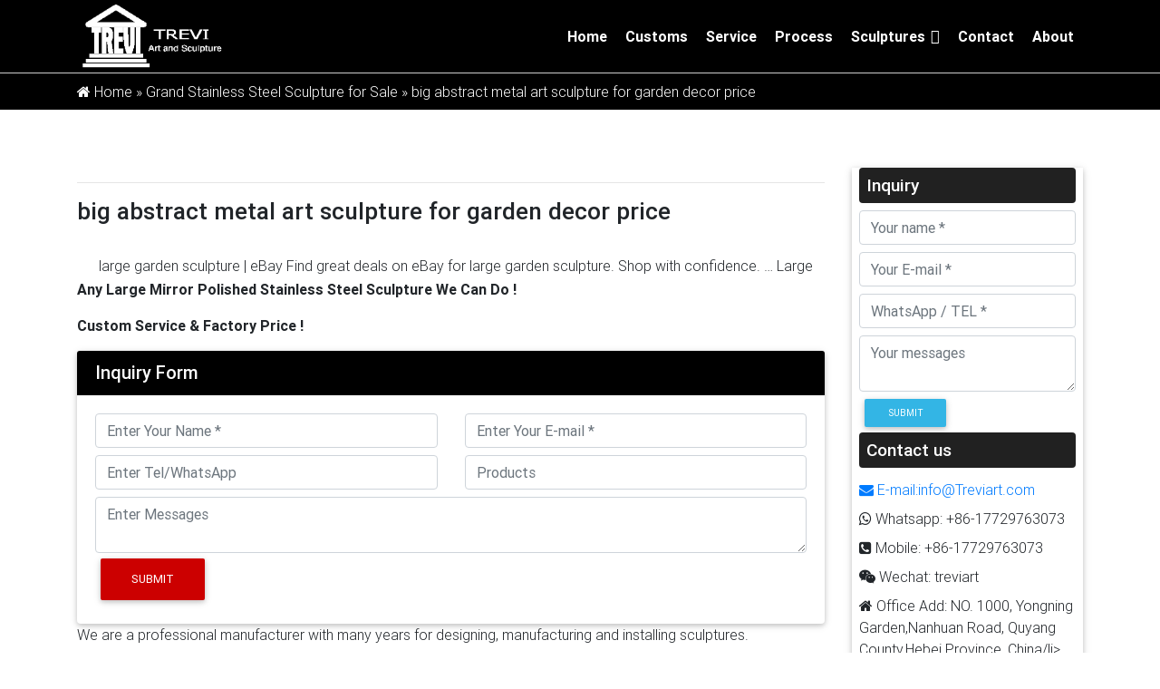

--- FILE ---
content_type: text/html; charset=UTF-8
request_url: https://www.trevisculptures.com/big-abstract-metal-art-sculpture-for-garden-decor-price.html
body_size: 8630
content:
  		

<!DOCTYPE html>
<html lang="en">
  <head>
    <meta charset="utf-8">
    <meta http-equiv="X-UA-Compatible" content="IE=edge">
    <meta name="viewport" content="width=device-width, initial-scale=1">
    <title>big abstract metal art sculpture for garden decor price-Polished stainless steel sculptures for sale</title>
    <meta name="keywords" content="
large garden metal art sculpture for garden & home decor,
large high polished stainless steel sculpture for sale,
large lawn metal sculpture price"/>
    <meta name="description" content="<p>large garden sculpture | eBay Find great deals on eBay  [&hellip;]</p>
">
    <link href="https://www.trevisculptures.com/wp-content/themes/Foam/css/font-awesome.min.css" rel="stylesheet">
<link href="https://www.trevisculptures.com/wp-content/themes/Foam/css/bootstrap.min.css" rel="stylesheet">
<link href="https://www.trevisculptures.com/wp-content/themes/Foam/css/mdb.min.css" rel="stylesheet">
<link href="https://www.trevisculptures.com/wp-content/themes/Foam/css/page.css" rel="stylesheet">
<link href="https://www.trevisculptures.com/wp-content/themes/Foam/css/style.css" rel="stylesheet">
<!--[if lt IE 9]>
  <script src="https://oss.maxcdn.com/html5shiv/3.7.2/html5shiv.min.js"></script>
  <script src="https://oss.maxcdn.com/respond/1.4.2/respond.min.js"></script>

<![endif]-->

<meta name='robots' content='max-image-preview:large' />
<link rel="alternate" type="application/rss+xml" title="Polished stainless steel sculptures for sale &raquo; big abstract metal art sculpture for garden decor price评论Feed" href="https://www.trevisculptures.com/big-abstract-metal-art-sculpture-for-garden-decor-price.html/feed" />

<link rel='stylesheet' id='wp-block-library-css' href='https://www.trevisculptures.com/wp-includes/css/dist/block-library/style.min.css?ver=6.2.8' type='text/css' media='all' />
<link rel='stylesheet' id='classic-theme-styles-css' href='https://www.trevisculptures.com/wp-includes/css/classic-themes.min.css?ver=6.2.8' type='text/css' media='all' />
<style id='global-styles-inline-css' type='text/css'>
body{--wp--preset--color--black: #000000;--wp--preset--color--cyan-bluish-gray: #abb8c3;--wp--preset--color--white: #ffffff;--wp--preset--color--pale-pink: #f78da7;--wp--preset--color--vivid-red: #cf2e2e;--wp--preset--color--luminous-vivid-orange: #ff6900;--wp--preset--color--luminous-vivid-amber: #fcb900;--wp--preset--color--light-green-cyan: #7bdcb5;--wp--preset--color--vivid-green-cyan: #00d084;--wp--preset--color--pale-cyan-blue: #8ed1fc;--wp--preset--color--vivid-cyan-blue: #0693e3;--wp--preset--color--vivid-purple: #9b51e0;--wp--preset--gradient--vivid-cyan-blue-to-vivid-purple: linear-gradient(135deg,rgba(6,147,227,1) 0%,rgb(155,81,224) 100%);--wp--preset--gradient--light-green-cyan-to-vivid-green-cyan: linear-gradient(135deg,rgb(122,220,180) 0%,rgb(0,208,130) 100%);--wp--preset--gradient--luminous-vivid-amber-to-luminous-vivid-orange: linear-gradient(135deg,rgba(252,185,0,1) 0%,rgba(255,105,0,1) 100%);--wp--preset--gradient--luminous-vivid-orange-to-vivid-red: linear-gradient(135deg,rgba(255,105,0,1) 0%,rgb(207,46,46) 100%);--wp--preset--gradient--very-light-gray-to-cyan-bluish-gray: linear-gradient(135deg,rgb(238,238,238) 0%,rgb(169,184,195) 100%);--wp--preset--gradient--cool-to-warm-spectrum: linear-gradient(135deg,rgb(74,234,220) 0%,rgb(151,120,209) 20%,rgb(207,42,186) 40%,rgb(238,44,130) 60%,rgb(251,105,98) 80%,rgb(254,248,76) 100%);--wp--preset--gradient--blush-light-purple: linear-gradient(135deg,rgb(255,206,236) 0%,rgb(152,150,240) 100%);--wp--preset--gradient--blush-bordeaux: linear-gradient(135deg,rgb(254,205,165) 0%,rgb(254,45,45) 50%,rgb(107,0,62) 100%);--wp--preset--gradient--luminous-dusk: linear-gradient(135deg,rgb(255,203,112) 0%,rgb(199,81,192) 50%,rgb(65,88,208) 100%);--wp--preset--gradient--pale-ocean: linear-gradient(135deg,rgb(255,245,203) 0%,rgb(182,227,212) 50%,rgb(51,167,181) 100%);--wp--preset--gradient--electric-grass: linear-gradient(135deg,rgb(202,248,128) 0%,rgb(113,206,126) 100%);--wp--preset--gradient--midnight: linear-gradient(135deg,rgb(2,3,129) 0%,rgb(40,116,252) 100%);--wp--preset--duotone--dark-grayscale: url('#wp-duotone-dark-grayscale');--wp--preset--duotone--grayscale: url('#wp-duotone-grayscale');--wp--preset--duotone--purple-yellow: url('#wp-duotone-purple-yellow');--wp--preset--duotone--blue-red: url('#wp-duotone-blue-red');--wp--preset--duotone--midnight: url('#wp-duotone-midnight');--wp--preset--duotone--magenta-yellow: url('#wp-duotone-magenta-yellow');--wp--preset--duotone--purple-green: url('#wp-duotone-purple-green');--wp--preset--duotone--blue-orange: url('#wp-duotone-blue-orange');--wp--preset--font-size--small: 13px;--wp--preset--font-size--medium: 20px;--wp--preset--font-size--large: 36px;--wp--preset--font-size--x-large: 42px;--wp--preset--spacing--20: 0.44rem;--wp--preset--spacing--30: 0.67rem;--wp--preset--spacing--40: 1rem;--wp--preset--spacing--50: 1.5rem;--wp--preset--spacing--60: 2.25rem;--wp--preset--spacing--70: 3.38rem;--wp--preset--spacing--80: 5.06rem;--wp--preset--shadow--natural: 6px 6px 9px rgba(0, 0, 0, 0.2);--wp--preset--shadow--deep: 12px 12px 50px rgba(0, 0, 0, 0.4);--wp--preset--shadow--sharp: 6px 6px 0px rgba(0, 0, 0, 0.2);--wp--preset--shadow--outlined: 6px 6px 0px -3px rgba(255, 255, 255, 1), 6px 6px rgba(0, 0, 0, 1);--wp--preset--shadow--crisp: 6px 6px 0px rgba(0, 0, 0, 1);}:where(.is-layout-flex){gap: 0.5em;}body .is-layout-flow > .alignleft{float: left;margin-inline-start: 0;margin-inline-end: 2em;}body .is-layout-flow > .alignright{float: right;margin-inline-start: 2em;margin-inline-end: 0;}body .is-layout-flow > .aligncenter{margin-left: auto !important;margin-right: auto !important;}body .is-layout-constrained > .alignleft{float: left;margin-inline-start: 0;margin-inline-end: 2em;}body .is-layout-constrained > .alignright{float: right;margin-inline-start: 2em;margin-inline-end: 0;}body .is-layout-constrained > .aligncenter{margin-left: auto !important;margin-right: auto !important;}body .is-layout-constrained > :where(:not(.alignleft):not(.alignright):not(.alignfull)){max-width: var(--wp--style--global--content-size);margin-left: auto !important;margin-right: auto !important;}body .is-layout-constrained > .alignwide{max-width: var(--wp--style--global--wide-size);}body .is-layout-flex{display: flex;}body .is-layout-flex{flex-wrap: wrap;align-items: center;}body .is-layout-flex > *{margin: 0;}:where(.wp-block-columns.is-layout-flex){gap: 2em;}.has-black-color{color: var(--wp--preset--color--black) !important;}.has-cyan-bluish-gray-color{color: var(--wp--preset--color--cyan-bluish-gray) !important;}.has-white-color{color: var(--wp--preset--color--white) !important;}.has-pale-pink-color{color: var(--wp--preset--color--pale-pink) !important;}.has-vivid-red-color{color: var(--wp--preset--color--vivid-red) !important;}.has-luminous-vivid-orange-color{color: var(--wp--preset--color--luminous-vivid-orange) !important;}.has-luminous-vivid-amber-color{color: var(--wp--preset--color--luminous-vivid-amber) !important;}.has-light-green-cyan-color{color: var(--wp--preset--color--light-green-cyan) !important;}.has-vivid-green-cyan-color{color: var(--wp--preset--color--vivid-green-cyan) !important;}.has-pale-cyan-blue-color{color: var(--wp--preset--color--pale-cyan-blue) !important;}.has-vivid-cyan-blue-color{color: var(--wp--preset--color--vivid-cyan-blue) !important;}.has-vivid-purple-color{color: var(--wp--preset--color--vivid-purple) !important;}.has-black-background-color{background-color: var(--wp--preset--color--black) !important;}.has-cyan-bluish-gray-background-color{background-color: var(--wp--preset--color--cyan-bluish-gray) !important;}.has-white-background-color{background-color: var(--wp--preset--color--white) !important;}.has-pale-pink-background-color{background-color: var(--wp--preset--color--pale-pink) !important;}.has-vivid-red-background-color{background-color: var(--wp--preset--color--vivid-red) !important;}.has-luminous-vivid-orange-background-color{background-color: var(--wp--preset--color--luminous-vivid-orange) !important;}.has-luminous-vivid-amber-background-color{background-color: var(--wp--preset--color--luminous-vivid-amber) !important;}.has-light-green-cyan-background-color{background-color: var(--wp--preset--color--light-green-cyan) !important;}.has-vivid-green-cyan-background-color{background-color: var(--wp--preset--color--vivid-green-cyan) !important;}.has-pale-cyan-blue-background-color{background-color: var(--wp--preset--color--pale-cyan-blue) !important;}.has-vivid-cyan-blue-background-color{background-color: var(--wp--preset--color--vivid-cyan-blue) !important;}.has-vivid-purple-background-color{background-color: var(--wp--preset--color--vivid-purple) !important;}.has-black-border-color{border-color: var(--wp--preset--color--black) !important;}.has-cyan-bluish-gray-border-color{border-color: var(--wp--preset--color--cyan-bluish-gray) !important;}.has-white-border-color{border-color: var(--wp--preset--color--white) !important;}.has-pale-pink-border-color{border-color: var(--wp--preset--color--pale-pink) !important;}.has-vivid-red-border-color{border-color: var(--wp--preset--color--vivid-red) !important;}.has-luminous-vivid-orange-border-color{border-color: var(--wp--preset--color--luminous-vivid-orange) !important;}.has-luminous-vivid-amber-border-color{border-color: var(--wp--preset--color--luminous-vivid-amber) !important;}.has-light-green-cyan-border-color{border-color: var(--wp--preset--color--light-green-cyan) !important;}.has-vivid-green-cyan-border-color{border-color: var(--wp--preset--color--vivid-green-cyan) !important;}.has-pale-cyan-blue-border-color{border-color: var(--wp--preset--color--pale-cyan-blue) !important;}.has-vivid-cyan-blue-border-color{border-color: var(--wp--preset--color--vivid-cyan-blue) !important;}.has-vivid-purple-border-color{border-color: var(--wp--preset--color--vivid-purple) !important;}.has-vivid-cyan-blue-to-vivid-purple-gradient-background{background: var(--wp--preset--gradient--vivid-cyan-blue-to-vivid-purple) !important;}.has-light-green-cyan-to-vivid-green-cyan-gradient-background{background: var(--wp--preset--gradient--light-green-cyan-to-vivid-green-cyan) !important;}.has-luminous-vivid-amber-to-luminous-vivid-orange-gradient-background{background: var(--wp--preset--gradient--luminous-vivid-amber-to-luminous-vivid-orange) !important;}.has-luminous-vivid-orange-to-vivid-red-gradient-background{background: var(--wp--preset--gradient--luminous-vivid-orange-to-vivid-red) !important;}.has-very-light-gray-to-cyan-bluish-gray-gradient-background{background: var(--wp--preset--gradient--very-light-gray-to-cyan-bluish-gray) !important;}.has-cool-to-warm-spectrum-gradient-background{background: var(--wp--preset--gradient--cool-to-warm-spectrum) !important;}.has-blush-light-purple-gradient-background{background: var(--wp--preset--gradient--blush-light-purple) !important;}.has-blush-bordeaux-gradient-background{background: var(--wp--preset--gradient--blush-bordeaux) !important;}.has-luminous-dusk-gradient-background{background: var(--wp--preset--gradient--luminous-dusk) !important;}.has-pale-ocean-gradient-background{background: var(--wp--preset--gradient--pale-ocean) !important;}.has-electric-grass-gradient-background{background: var(--wp--preset--gradient--electric-grass) !important;}.has-midnight-gradient-background{background: var(--wp--preset--gradient--midnight) !important;}.has-small-font-size{font-size: var(--wp--preset--font-size--small) !important;}.has-medium-font-size{font-size: var(--wp--preset--font-size--medium) !important;}.has-large-font-size{font-size: var(--wp--preset--font-size--large) !important;}.has-x-large-font-size{font-size: var(--wp--preset--font-size--x-large) !important;}
.wp-block-navigation a:where(:not(.wp-element-button)){color: inherit;}
:where(.wp-block-columns.is-layout-flex){gap: 2em;}
.wp-block-pullquote{font-size: 1.5em;line-height: 1.6;}
</style>
<link rel='stylesheet' id='megamenu-css' href='https://www.trevisculptures.com/wp-content/uploads/maxmegamenu/style.css?ver=a75da9' type='text/css' media='all' />
<link rel='stylesheet' id='dashicons-css' href='https://www.trevisculptures.com/wp-includes/css/dashicons.min.css?ver=6.2.8' type='text/css' media='all' />
<link rel="https://api.w.org/" href="https://www.trevisculptures.com/wp-json/" /><link rel="alternate" type="application/json" href="https://www.trevisculptures.com/wp-json/wp/v2/posts/18768" /><link rel="alternate" type="application/json+oembed" href="https://www.trevisculptures.com/wp-json/oembed/1.0/embed?url=https%3A%2F%2Fwww.trevisculptures.com%2Fbig-abstract-metal-art-sculpture-for-garden-decor-price.html" />
<link rel="alternate" type="text/xml+oembed" href="https://www.trevisculptures.com/wp-json/oembed/1.0/embed?url=https%3A%2F%2Fwww.trevisculptures.com%2Fbig-abstract-metal-art-sculpture-for-garden-decor-price.html&#038;format=xml" />
<style type="text/css">/** Mega Menu CSS: fs **/</style>
    <!--[if lt IE 9]>
      <script src="https://cdn.bootcss.com/html5shiv/3.7.3/html5shiv.min.js"></script>
      <script src="https://cdn.bootcss.com/respond.js/1.4.2/respond.min.js"></script>
    <![endif]-->
     <style>
    header{position: relative;}
    .loc{position: relative;}
  </style>
  </head>
  <body >


<header  class="black"  >
	<div class="container">
		<div class="row">
			<div class="col-md-3">
				<a href="https://www.trevisculptures.com" title="trevi sculpture"><img src="https://www.trevisculptures.com/wp-content/themes/Foam/images/logo.png" alt=" trevi sculpture"></a>
			</div>
			<div class="col-md-9">
				<div id="mega-menu-wrap-header-menu" class="mega-menu-wrap"><div class="mega-menu-toggle"><div class="mega-toggle-blocks-left"></div><div class="mega-toggle-blocks-center"></div><div class="mega-toggle-blocks-right"><div class='mega-toggle-block mega-menu-toggle-block mega-toggle-block-1' id='mega-toggle-block-1' tabindex='0'><span class='mega-toggle-label' role='button' aria-expanded='false'><span class='mega-toggle-label-closed'>MENU</span><span class='mega-toggle-label-open'>MENU</span></span></div></div></div><ul id="mega-menu-header-menu" class="mega-menu max-mega-menu mega-menu-horizontal mega-no-js" data-event="hover_intent" data-effect="fade_up" data-effect-speed="200" data-effect-mobile="slide" data-effect-speed-mobile="200" data-mobile-force-width="false" data-second-click="go" data-document-click="collapse" data-vertical-behaviour="standard" data-breakpoint="600" data-unbind="true" data-mobile-state="collapse_all" data-hover-intent-timeout="300" data-hover-intent-interval="100"><li class='mega-menu-item mega-menu-item-type-custom mega-menu-item-object-custom mega-menu-item-home mega-align-bottom-left mega-menu-flyout mega-menu-item-26680' id='mega-menu-item-26680'><a class="mega-menu-link" href="https://www.trevisculptures.com/" tabindex="0">Home</a></li><li class='mega-menu-item mega-menu-item-type-post_type mega-menu-item-object-page mega-align-bottom-left mega-menu-flyout mega-menu-item-26675' id='mega-menu-item-26675'><a class="mega-menu-link" href="https://www.trevisculptures.com/customs" tabindex="0">Customs</a></li><li class='mega-menu-item mega-menu-item-type-post_type mega-menu-item-object-page mega-align-bottom-left mega-menu-flyout mega-menu-item-26676' id='mega-menu-item-26676'><a class="mega-menu-link" href="https://www.trevisculptures.com/service" tabindex="0">Service</a></li><li class='mega-menu-item mega-menu-item-type-post_type mega-menu-item-object-page mega-align-bottom-left mega-menu-flyout mega-menu-item-26677' id='mega-menu-item-26677'><a class="mega-menu-link" href="https://www.trevisculptures.com/process" tabindex="0">Process</a></li><li class='mega-menu-item mega-menu-item-type-taxonomy mega-menu-item-object-category mega-menu-item-has-children mega-align-bottom-left mega-menu-flyout mega-menu-item-26670' id='mega-menu-item-26670'><a class="mega-menu-link" href="https://www.trevisculptures.com/sculptures" aria-haspopup="true" aria-expanded="false" tabindex="0">Sculptures<span class="mega-indicator"></span></a>
<ul class="mega-sub-menu">
<li class='mega-menu-item mega-menu-item-type-taxonomy mega-menu-item-object-category mega-menu-item-26671' id='mega-menu-item-26671'><a class="mega-menu-link" href="https://www.trevisculptures.com/sculptures/stainless-steel-sculpture">Stainless Steel Sculpture</a></li><li class='mega-menu-item mega-menu-item-type-taxonomy mega-menu-item-object-category mega-menu-item-26672' id='mega-menu-item-26672'><a class="mega-menu-link" href="https://www.trevisculptures.com/sculptures/garden-stainless-steel-sculpture">Garden Sculpture</a></li><li class='mega-menu-item mega-menu-item-type-taxonomy mega-menu-item-object-category mega-menu-item-26683' id='mega-menu-item-26683'><a class="mega-menu-link" href="https://www.trevisculptures.com/sculptures/abstract-stainless-steel-sculpture">Abstract Sculpture</a></li><li class='mega-menu-item mega-menu-item-type-taxonomy mega-menu-item-object-category mega-menu-item-26687' id='mega-menu-item-26687'><a class="mega-menu-link" href="https://www.trevisculptures.com/sculptures/stainless-steel-water-feature">Metal Water Feature</a></li><li class='mega-menu-item mega-menu-item-type-taxonomy mega-menu-item-object-category mega-menu-item-26688' id='mega-menu-item-26688'><a class="mega-menu-link" href="https://www.trevisculptures.com/sculptures/stainless-steel-animal-sculpture">Animal Sculpture</a></li><li class='mega-menu-item mega-menu-item-type-taxonomy mega-menu-item-object-category mega-menu-item-26689' id='mega-menu-item-26689'><a class="mega-menu-link" href="https://www.trevisculptures.com/sculptures/stainless-steel-figure-sculpture">Figure Sculpture</a></li><li class='mega-menu-item mega-menu-item-type-taxonomy mega-menu-item-object-category mega-menu-item-26684' id='mega-menu-item-26684'><a class="mega-menu-link" href="https://www.trevisculptures.com/sculptures/artist-sculpture-sculptures">Artist Sculpture</a></li><li class='mega-menu-item mega-menu-item-type-taxonomy mega-menu-item-object-category mega-menu-item-26685' id='mega-menu-item-26685'><a class="mega-menu-link" href="https://www.trevisculptures.com/sculptures/corten-steel-sculpture">Corten Steel Sculpture</a></li></ul>
</li><li class='mega-menu-item mega-menu-item-type-post_type mega-menu-item-object-page mega-align-bottom-left mega-menu-flyout mega-menu-item-26678' id='mega-menu-item-26678'><a class="mega-menu-link" href="https://www.trevisculptures.com/contact" tabindex="0">Contact</a></li><li class='mega-menu-item mega-menu-item-type-post_type mega-menu-item-object-page mega-align-bottom-left mega-menu-flyout mega-menu-item-26679' id='mega-menu-item-26679'><a class="mega-menu-link" href="https://www.trevisculptures.com/about" tabindex="0">About</a></li></ul></div>			</div>
		</div>

	</div>
</header>
  <section class="loc black">
    <div class="container py-2">
      <div id="crumbs"> <i class="fa fa-home"></i>  Home &raquo; <a href="https://www.trevisculptures.com/grand-stainless-steel-sculpture-for-sale">Grand Stainless Steel Sculpture for Sale</a> &raquo; <span>big abstract metal art sculpture for garden decor price</span></div>    </div>
  </section>

<section class="list-pro mt-3 ">
    <div class="container">
      <div class="main-list pt-5">
        <div class="row">
          
          
          <div class="col-sm-9">
            <div class="list-r">
            
            <hr>
            
           
              <div class="titles-content">
               <h1 >big abstract metal art sculpture for garden decor price</h1>
               

                               <div class="content mt-4 getcon px-4">
                                        <h3>large garden sculpture | eBay</h3>
<p>Find great deals on eBay for large garden sculpture. Shop with confidence. &#8230; Large Abstract Metal Garden Sculpture Yard Decor Red &#8230; Allen Metal Art Sculpture &#8230; </p>
<h3>large abstract metal sculpture | eBay</h3>
<p>Price + Shipping: lowest first &#8230; 1 product rating &#8211; Statements2000 Large Abstract Metal Garden Sculpture Yard Decor Red &#8230; Statements2000 Metal Sculpture Large &#8230; </p>
<h3>Amazon.com: garden sculptures metal &#8211; Wall Sculptures &#8230;</h3>
<p>Statements2000 94-inch Large Abstract Indoor Outdoor Garden Decor, Metal Yard Sculpture, Red Maritime Massive by Jon Allen Metal Art by Statements2000 $375.00 $ 375 00 </p>
<h3>Size Large Abstract Metal Art &#8211; Overstock.com</h3>
<p>Select Garden &amp; Patio by Corvus* &#8230; Size Large Abstract Metal Art. Home Goods / &#8230; Statements2000 Red Abstract Metal Wall Art Sculpture Accent Decor by Jon Allen &#8230; </p>
<h3>Metal Yard Sculpture | Metal Yard Art | Garden Art | Wind and &#8230;</h3>
<p>Our metal yard and garden statues are whimsical statement pieces for your home. Our collection of metal wind spinners &amp; metal garden art is sure to enchant! </p>
<h3>Contemporary Rainbow Art Lawn Sculpture, Large Abstract Metal &#8230;</h3>
<p>Contemporary Rainbow Art Lawn Sculpture, Large Abstract Metal Garden Sculpture, Modern Indoor-Outdoor Sculpture, Table Metal Sculpture Art Decor, Original Art, Design by Alex Kovacs &#8211; AK264 DIMENSIONS: 81&quot; High x 15&quot; Wide x 16&quot; Deep, the largest sculpture in this category. </p>
<h3>Deals on Large metal garden sculptures are Going Fast! | BHG &#8230;</h3>
<p>In Zimbabwe, recycled scrap metal is transformed into garden art sculptures by expert craftsmen. The large recycled metal farm goose sculpture was handcrafted by Zimbabwe … artist Simon. Each sculpture is a handcrafted item and varies slightly in shape and finish. Sold individually. </p>
<h3>Amazon.com: metal abstract sculpture</h3>
<p>Abstract Purple Metal Wall Sculpture &#8211; Contemporary Modern Home Office Decor Art Accent Hanging &#8211; Purple Wall Twist by Jon Allen by Jon Allen Metal Art &#8211; Statements2000 $189.00 $ 189 00 Prime </p>
<h3>Outdoor sculpture | Etsy</h3>
<p>Abstract Metal Indoor-Outdoor Sculpture, Large Contemporary Garden Decor , Abstract Yard Art &#8211; Red Reaching Out by Jon Allen JonAllenMetalArt 5 out of 5 stars (935) $ 255.00 $ 300.00 $ 300.00 (15% off) </p>
<h3>Large outdoor sculpture | Etsy</h3>
<p>Red Freestanding Modern Metal Sculpture, Garden Decor, Large Abstract Metal Yard Art, 2 Sizes Available &#8211; Red Perfect Moment by Jon Allen JonAllenMetalArt 5 out of 5 stars (929) $ 300.00 Free shipping </p>
                                    </div>
                <div class="gd-balloon">
                
                  <script type="text/javascript" src="https://www.trevisculptures.com/wp-content/themes/Foam/js/gd.113.js"></script>
                </div>

            

              </div>
              <div class="forms">
	<div class="card">
		<h5 class="card-header black white-text ">Inquiry Form</h5>
		<div class="card-body">
			<form action="//www.cnstatue.com/data/post.php" method="post">
				<div class="row">
					<div class="col-sm-6">
						<input type="text" class="form-control mb-2" name="name" placeholder="Enter Your Name *">
					</div>
					<div class="col-sm-6">
						<input type="text" class="form-control mb-2" name="email" placeholder="Enter Your E-mail *">
					</div>
					<div class="col-sm-6">
						<input type="text" class="form-control mb-2" name="tel" placeholder="Enter Tel/WhatsApp">
					</div>
					<div class="col-sm-6">
						<input type="text" class="form-control mb-2" name="product" placeholder ="Products">
					</div>

				</div>
				<textarea name="message" class="form-control" placeholder="Enter Messages"></textarea>
				<button class="btn danger-color-dark" type="submit" name="submit">Submit</button>
			</form>
		</div>
	</div>
</div>            
              <h2 class="mt-4">Products Related</h2>
              <hr>
            <div class="row">
                                                                                                                                                                                                                                                                                                    </div>
            </div>
          </div>

          <div class="col-sm-3">
            <aside class="px-2 z-depth-1">
	<div class="side-cate">
		<h3 class="white-text py-2 pl-2 elegant-color-dark">Inquiry</h3>
		<form action="//www.cnstatue.com/data/post.php" method="post">
			<input class="form-control" type="text" name="name" placeholder="Your name *">
			<input class="form-control mt-2" type="text" name="email" placeholder="Your E-mail *">
			<input class="form-control  mt-2" type="text" name="tel" placeholder="WhatsApp / TEL *">
			<textarea class="form-control  mt-2" name ="message" placeholder="Your messages"></textarea>
			<button class="btn btn-info btn-sm mt-2" name="submit" type="submit">Submit</button>
		</form>
		<h3 class="white-text py-2 pl-2 elegant-color-dark">Contact us</h3>
		<ul class="list-unstyled">
			<li class="py-1"><a href="mailto:info@Treviart.com"><i class="fa fa-envelope" aria-hidden="true"></i> E-mail:info@Treviart.com</a></li>
			<li class="py-1"><a><i class="fa fa-whatsapp" aria-hidden="true"></i> Whatsapp: +86-17729763073</a></li>
			<li class="py-1"><i class="fa fa-phone-square" aria-hidden="true"></i> Mobile: +86-17729763073</li>
			<li class="py-1"><i class="fa fa-wechat" aria-hidden="true"></i> Wechat: treviart</li>
			<li class="py-1"><i class="fa fa-home" aria-hidden="true"></i> Office Add: NO. 1000, Yongning Garden,Nanhuan Road, Quyang County,Hebei Province, China/li>
		</ul>
		
		
		<h3 class="white-text py-2 pl-2 elegant-color-dark">Recent posts</h3>
		<ul class="list-unstyled recpost">
			
			<li><a href="https://www.trevisculptures.com/modern-garden-art-balloon-dog-animal-sculpture-koons-replica-tss-3.html" title="Modern garden art balloon dog animal sculpture koons replica TSS-3">Modern garden art balloon dog animal sculpture koons replica TSS-3</a></li>

			
			<li><a href="https://www.trevisculptures.com/contemporary-modern-art-polished-stainless-steel-abstract-sculpture-for-sale.html" title="Contemporary modern art polished stainless steel abstract sculpture for sale">Contemporary modern art polished stainless steel abstract sculpture for sale</a></li>

			
			<li><a href="https://www.trevisculptures.com/large-stainless-steel-globe-garden-sculpture-nyc-tss-26.html" title="Large stainless steel globe garden sculpture for sale TSS-26">Large stainless steel globe garden sculpture for sale TSS-26</a></li>

			
			<li><a href="https://www.trevisculptures.com/contemporary-metal-stainless-steel-sculpture-love-famous-replica-for-sale-tss-31.html" title="Contemporary metal stainless steel sculpture love famous replica for sale TSS-31">Contemporary metal stainless steel sculpture love famous replica for sale TSS-31</a></li>

			
			<li><a href="https://www.trevisculptures.com/contemporary-art-large-garden-stainless-steel-dolphin-sculpture-outdoor-for-sale-tss-37.html" title="Contemporary art large garden stainless steel dolphin sculpture outdoor for sale TSS-37">Contemporary art large garden stainless steel dolphin sculpture outdoor for sale TSS-37</a></li>

			
			<li><a href="https://www.trevisculptures.com/outdoor-abstract-medorn-art-high-polished-stainless-steel-garden-ornaments-uk-tss-49.html" title="Outdoor abstract medorn art high polished stainless steel garden ornaments uk TSS-49">Outdoor abstract medorn art high polished stainless steel garden ornaments uk TSS-49</a></li>

			
			<li><a href="https://www.trevisculptures.com/large-abstract-stainless-steel-sculpture-modern-metal-art-for-outdoor-garden-decor-tss-48.html" title="large abstract stainless steel sculpture modern metal art for outdoor garden decor TSS-48">large abstract stainless steel sculpture modern metal art for outdoor garden decor TSS-48</a></li>

			
			<li><a href="https://www.trevisculptures.com/outdoor-mirror-polished-abstract-stainless-steel-sculpture-garden-art-tss-45.html" title="Outdoor mirror polished abstract stainless steel sculpture garden art TSS-45">Outdoor mirror polished abstract stainless steel sculpture garden art TSS-45</a></li>

			
			<li><a href="https://www.trevisculptures.com/large-metal-yard-sculptures-of-mirror-polished-stainless-steel-apple-for-sale-tss-39.html" title="large metal yard sculptures of mirror polished stainless steel apple for sale TSS-39">large metal yard sculptures of mirror polished stainless steel apple for sale TSS-39</a></li>

			
			<li><a href="https://www.trevisculptures.com/jeff-koons-balloon-tulip-metal-art-stainless-steel-sculpture-replica-tss-11.html" title="Jeff Koons balloon tulip metal art stainless steel sculpture replica TSS-11">Jeff Koons balloon tulip metal art stainless steel sculpture replica TSS-11</a></li>

			
			<li><a href="https://www.trevisculptures.com/jeff-koons-cracked-eggblue-contemporary-metal-artworks-replicas-tss-9.html" title="Jeff koons cracked egg(blue) contemporary metal artworks replicas TSS-9">Jeff koons cracked egg(blue) contemporary metal artworks replicas TSS-9</a></li>

			
			<li><a href="https://www.trevisculptures.com/large-stainless-steel-statue-abstract-butterfly-sculpture-for-sale.html" title="Large Stainless Steel Statue Abstract Butterfly Sculpture for Sale">Large Stainless Steel Statue Abstract Butterfly Sculpture for Sale</a></li>

			
			<li><a href="https://www.trevisculptures.com/large-outdoor-stainless-steel-abstract-sculpture.html" title="Large Outdoor Stainless Steel Abstract Sculpture">Large Outdoor Stainless Steel Abstract Sculpture</a></li>

			
			<li><a href="https://www.trevisculptures.com/unique-hollow-design-disc-stainless-steel-abstract-sculpture-for-sale.html" title="Unique Hollow Design Disc Stainless Steel Abstract Sculpture for Sale">Unique Hollow Design Disc Stainless Steel Abstract Sculpture for Sale</a></li>

			
			<li><a href="https://www.trevisculptures.com/large-stainless-steel-garden-apple-statues-for-garden-supplier-css-874.html" title="Large Stainless Steel Garden Apple Statues for Garden Supplier CSS-874">Large Stainless Steel Garden Apple Statues for Garden Supplier CSS-874</a></li>

			
			<li><a href="https://www.trevisculptures.com/famous-metal-jonathan-prince-sculpture-replica-css-787.html" title="Famous Metal Jonathan Prince Sculpture Replica CSS-787">Famous Metal Jonathan Prince Sculpture Replica CSS-787</a></li>

			
			<li><a href="https://www.trevisculptures.com/large-metal-saguaro-cactus-sculpture-original-design-css-857.html" title="Large Metal Saguaro Cactus Sculpture Original Design CSS-857">Large Metal Saguaro Cactus Sculpture Original Design CSS-857</a></li>

			
			<li><a href="https://www.trevisculptures.com/modern-original-design-stainless-steel-garden-sculpture-manufacturer-css-871.html" title="Modern Original Design Stainless Steel Garden Sculpture Manufacturer CSS-871">Modern Original Design Stainless Steel Garden Sculpture Manufacturer CSS-871</a></li>

			
			<li><a href="https://www.trevisculptures.com/modern-stainless-steel-abstract-sculpture-original-design-css-850.html" title="Modern Stainless Steel Abstract Sculpture Original Design CSS-850">Modern Stainless Steel Abstract Sculpture Original Design CSS-850</a></li>

			
			<li><a href="https://www.trevisculptures.com/large-stainless-steel-metal-flower-outdoor-decor-for-sale-css-846.html" title="Large Stainless Steel Metal Flower Outdoor Decor for Sale CSS-846">Large Stainless Steel Metal Flower Outdoor Decor for Sale CSS-846</a></li>

			
			<li><a href="https://www.trevisculptures.com/stainless-steel-abstract-hands-sculpture-garden-decor-supplier-css-848.html" title="Stainless Steel Abstract Hands Sculpture Garden Decor Supplier CSS-848">Stainless Steel Abstract Hands Sculpture Garden Decor Supplier CSS-848</a></li>

					</ul>
		

	</div>
</aside>          </div>


          
        </div>
      </div>
    </div>
  </section>  

<div class="single-tags">

	<div class="container">

		<h3>The Tags</h3>

		<p><small><a href="https://www.trevisculptures.com/tag/large-garden-metal-art-sculpture-for-garden-home-decor" rel="tag">
large garden metal art sculpture for garden & home decor</a></small> | <small><a href="https://www.trevisculptures.com/tag/large-high-polished-stainless-steel-sculpture-for-sale" rel="tag">
large high polished stainless steel sculpture for sale</a></small> | <small><a href="https://www.trevisculptures.com/tag/large-lawn-metal-sculpture-price" rel="tag">
large lawn metal sculpture price</a></small></p>

	</div>

</div>






<footer class="black py-4 mt-4">

	<div class="container">

		<div class="row">

			<div class="col-sm-4"></div>

			<div class="col-sm-4"></div>

			<div class="col-sm-4"></div>

		</div>

		<p class="text-center white-text">Copyright ©2018-2025 Trevi Art Gallery Co.,Ltd Privacy Policy All rights reserved <a href="/sitemap.xml">Sitemap</a> </p>

	</div>

</footer>



<script type="text/javascript" src="https://www.trevisculptures.com/wp-content/themes/Foam/js/jquery-3.3.1.min.js"></script>

<script type="text/javascript" src="https://www.trevisculptures.com/wp-content/themes/Foam/js/popper.min.js"></script>

<script type="text/javascript" src="https://www.trevisculptures.com/wp-content/themes/Foam/js/bootstrap.min.js"></script>

<script type="text/javascript" src="https://www.trevisculptures.com/wp-content/themes/Foam/js/mdb.min.js"></script>





<script type='text/javascript' src='https://www.trevisculptures.com/wp-includes/js/jquery/jquery.min.js?ver=3.6.4' id='jquery-core-js'></script>
<script type='text/javascript' src='https://www.trevisculptures.com/wp-includes/js/jquery/jquery-migrate.min.js?ver=3.4.0' id='jquery-migrate-js'></script>
<script type='text/javascript' src='https://www.trevisculptures.com/wp-includes/js/hoverIntent.min.js?ver=1.10.2' id='hoverIntent-js'></script>
<script type='text/javascript' id='megamenu-js-extra'>
/* <![CDATA[ */
var megamenu = {"timeout":"300","interval":"100"};
/* ]]> */
</script>
<script type='text/javascript' src='https://www.trevisculptures.com/wp-content/plugins/megamenu/js/maxmegamenu.js?ver=3.2.4' id='megamenu-js'></script>

<script language="javascript" src="https://drt.zoosnet.net/JS/LsJS.aspx?siteid=DRT10939320&float=1&lng=en"></script>    
  </body>

</html>

<!-- Page cached by LiteSpeed Cache 7.6.2 on 2025-11-30 06:08:08 -->

--- FILE ---
content_type: text/css
request_url: https://www.trevisculptures.com/wp-content/themes/Foam/css/page.css
body_size: 57
content:
.s-line {

  border-top: 2px dashed;
  border-color: blue !important;
  margin:0; padding: 30px;
}
.s-line:nth-child(even) {
  border-left: 2px dashed;
  border-top-left-radius: 30px;
  border-bottom-left-radius: 30px;
  margin-right: 30px; 
  padding-right: 0;
}
/*
Author:Mr.Yu;
date:2018.09.15;
url:www.5zzu.com;
 */
.s-line:nth-child(odd) {
  border-right: 2px dashed;
  border-top-right-radius: 30px;
  border-bottom-right-radius: 30px;
  margin-left: 30px; 
  padding-left: 0;
}

.s-line:first-child {
  border-top: 0;
  border-top-right-radius:0;
  border-top-left-radius:0;
}

.s-line:last-child {
  border-bottom-right-radius:0;
  border-bottom-left-radius:0;
}

--- FILE ---
content_type: text/css
request_url: https://www.trevisculptures.com/wp-content/themes/Foam/css/style.css
body_size: 899
content:
.small-a{color:#fff;padding:3px 5px;font-weight:normal;font-size:12px;background:linear-gradient(91deg, #9a8b88, #d0baad);background-size:400% 400%;-webkit-animation:span 59s ease infinite;-moz-animation:span 59s ease infinite;-o-animation:span 59s ease infinite;animation:span 59s ease infinite}@-webkit-keyframes span{0%{background-position:0% 51%}50%{background-position:100% 50%}100%{background-position:0% 51%}}@-moz-keyframes span{0%{background-position:0% 51%}50%{background-position:100% 50%}100%{background-position:0% 51%}}@-o-keyframes span{0%{background-position:0% 51%}50%{background-position:100% 50%}100%{background-position:0% 51%}}@keyframes span{0%{background-position:0% 51%}50%{background-position:100% 50%}100%{background-position:0% 51%}}.case-idx{position:relative;display:block}.case-idx h2{font-weight:500}.banner{background:url("../images/banner-idx.jpg") no-repeat;height:750px;background-size:auto 100%}header{position:absolute;width:100%;border-bottom:1px solid #ccc}header img{max-height:80px}img{max-width:100%;height:auto}.service{background:url(../images/bg_02.jpg) no-repeat;height:449px}.service h2{font-weight:500}.service h3 a{color:#fff;font-size:18px}.news-idx *{color:#fff}.news-idx * hr{border-top:1px solid #fff}.process-idx{background:url(../images/bg_03.jpg) no-repeat;height:446px}.process-idx ul.line{position:relative}.process-idx ul.line li .line-s{border-top:1px solid #fff;margin-top:12px}.process-idx ul.line li img{position:absolute;top:3rem}.process-idx ul{display:flex;flex-wrap:nowrap;align-content:flex-end}.process-idx ul li{width:11%;text-align:center}.loc *{color:#fff}.banner-cate{height:450px}.list-cate ul li{position:relative}.list-cate ul li h3{position:absolute;bottom:0}.list-cate ul li h3 a{color:#fff;font-size:14px;font-weight:normal}.main-single h1{font-size:1.8rem}.side-cate h3{font-size:1.2rem;border-radius:4px}@media screen and (max-width: 768px){.none{display:none}.banner{height:450px}}.title-idx{ padding-left: 20px; position: absolute; bottom: 0; font-size: 1.2rem; color: #fff; }
.iu{-webkit-filter: grayscale(100%);-moz-filter: grayscale(1);-ms-filter: grayscale(100%);-o-filter: grayscale(100%);filter: grayscale(100%);filter: gray; display: block;}.ui{-webkit-filter: grayscale(0%); }.news-idx ul li h3{font-size: 1.0rem;}.news-idx ul li{ border-bottom: 1px dotted #fff; }.pages{width:100%;text-align:center;padding-top:50px;}.pages a,.pages span,.pages input{display:inline-block;*display:inline;zoom:1;height:25px;line-height:25px;vertical-align:top;margin:0 2px;font-size:12px;color:#333333;padding:0 10px;}.pages a,.pages input{border:1px solid #ddd;border-radius:4px;-moz-border-radius:4px;-webkit-border-radius:4px;}.pages a.now,.pages a:hover{color:#FFF;background:#FD6B01;border:1px solid #FD6B01;}.pages span{margin:0px;}.pages input{width:40px;text-align:center;padding:0px;}.pages .btn{cursor:pointer;background:#969696;border:1px solid #969696;color:#FFF;font-size:13px;}.recpost li a{ color: #666; font-size: 14px; }.recpost li{ max-height: 48px; overflow: hidden; border-bottom: 1px dotted #ccc; }.getcon{ position: absolute; }.getcon h3{font-weight: 300; font-size: 16px; margin-bottom: 16px;padding: 0; display: inline; }.getcon p{ display: inline; }.gd-balloon{     margin-top: 58px; position: relative; z-index: 99; background: #fff; }h1, h2, h3, h4, h5, h6{ font-weight: 500; }h1{ font-size: 1.65rem; }b, strong{ font-weight: 600; }.box-shadows{position: relative; overflow: hidden;cursor: pointer; }.contents-shadows{position: absolute; top: 0; width: 100%; height: 100%; color: #fff;background: rgba(0,0,0,0.7);display: none;}.box-shadows:hover .contents-shadows{display: block;}

--- FILE ---
content_type: application/x-javascript
request_url: https://www.trevisculptures.com/wp-content/themes/Foam/js/gd.113.js
body_size: 1301
content:
document.writeln("");
document.writeln("<p><strong>Any Large Mirror Polished Stainless Steel Sculpture We Can Do !  </strong></p>");
document.writeln("<p><strong>Custom Service &amp; Factory Price !</strong></p>");
document.writeln("<div class=\'forms\'>");
document.writeln("	<div class=\'card\'>");
document.writeln("		<h5 class=\'card-header black white-text \'>Inquiry Form</h5>");
document.writeln("		<div class=\'card-body\'>");
document.writeln("			<form action=\'//www.cnstatue.com/data/post.php\' method=\'post\'>");
document.writeln("				<div class=\'row\'>");
document.writeln("					<div class=\'col-sm-6\'>");
document.writeln("						<input type=\'text\' class=\'form-control mb-2\' name=\'name\' placeholder=\'Enter Your Name *\'>");
document.writeln("					</div>");
document.writeln("					<div class=\'col-sm-6\'>");
document.writeln("						<input type=\'text\' class=\'form-control mb-2\' name=\'email\' placeholder=\'Enter Your E-mail *\'>");
document.writeln("					</div>");
document.writeln("					<div class=\'col-sm-6\'>");
document.writeln("						<input type=\'text\' class=\'form-control mb-2\' name=\'tel\' placeholder=\'Enter Tel/WhatsApp\'>");
document.writeln("					</div>");
document.writeln("					<div class=\'col-sm-6\'>");
document.writeln("						<input type=\'text\' class=\'form-control mb-2\' name=\'product\' placeholder =\'Products\'>");
document.writeln("					</div>");
document.writeln("");
document.writeln("				</div>");
document.writeln("				<textarea name=\'message\' class=\'form-control\' placeholder=\'Enter Messages\'></textarea>");
document.writeln("				<button class=\'btn danger-color-dark\' type=\'submit\' name=\'submit\'>Submit</button>");
document.writeln("			</form>");
document.writeln("		</div>");
document.writeln("	</div>");
document.writeln("</div>");
document.writeln("<p>We are a professional manufacturer with many years for designing, manufacturing and installing sculptures.</p>");
document.writeln("<p>We have made a lot of high quality sculptures for many artists from all over the world. The artists are from America, Canada, Norway, Italy, UK, Switzerland, Ireland, Israel, Saudi Arabia, Australia, New Zealand, Singapore and so on. They are very satisfied with our quality. We only make high quality artworks. Most of our sculptures are made by professional artists. Our staff artisans are descended from countless generations of artisans whose lives are dedicated to the working of sculptures.</p>");
document.writeln("<p> </p>");
document.writeln("<p>We guarantee high quality, good price and on time. We mainly work with artists from all over the world. The quality of our sculptures are very high at artist level.</p>");
document.writeln("<p><strong>The Large Stainless Steel Sculpture We Have Done </strong><strong>！</strong></p>");
document.writeln("<p><img src=\'https://www.trevisculptures.com/wp-content/uploads/2018/11/2-Grand-Modern-Metal-Art-Sculpture-High-Polished-Stainless-Steel-Garden-Sculpture-for-Sale-for-Saudi-Arabia-Friend-from-China-Manufacturer-with-Reasonable-Price.jpg\' alt=\'\' width=\'800\' height=\'800\' srcset=\'https://www.trevisculptures.com/wp-content/uploads/2018/11/2-Grand-Modern-Metal-Art-Sculpture-High-Polished-Stainless-Steel-Garden-Sculpture-for-Sale-for-Saudi-Arabia-Friend-from-China-Manufacturer-with-Reasonable-Price.jpg 800w, https://www.trevisculptures.com/wp-content/uploads/2018/11/2-Grand-Modern-Metal-Art-Sculpture-High-Polished-Stainless-Steel-Garden-Sculpture-for-Sale-for-Saudi-Arabia-Friend-from-China-Manufacturer-with-Reasonable-Price-150x150.jpg 150w, https://www.trevisculptures.com/wp-content/uploads/2018/11/2-Grand-Modern-Metal-Art-Sculpture-High-Polished-Stainless-Steel-Garden-Sculpture-for-Sale-for-Saudi-Arabia-Friend-from-China-Manufacturer-with-Reasonable-Price-300x300.jpg 300w, https://www.trevisculptures.com/wp-content/uploads/2018/11/2-Grand-Modern-Metal-Art-Sculpture-High-Polished-Stainless-Steel-Garden-Sculpture-for-Sale-for-Saudi-Arabia-Friend-from-China-Manufacturer-with-Reasonable-Price-768x768.jpg 768w, https://www.trevisculptures.com/wp-content/uploads/2018/11/2-Grand-Modern-Metal-Art-Sculpture-High-Polished-Stainless-Steel-Garden-Sculpture-for-Sale-for-Saudi-Arabia-Friend-from-China-Manufacturer-with-Reasonable-Price-600x600.jpg 600w\' sizes=\'(max-width: 800px) 100vw, 800px\'> <img src=\'https://www.trevisculptures.com/wp-content/uploads/2018/11/3.Giant-Mirror-Polished-Modern-Stainless-Steel-Urban-Sculpture-for-Sale-from-China-Supplier-with-Competitive-Price.jpg\' alt=\'\' width=\'800\' height=\'541\' srcset=\'https://www.trevisculptures.com/wp-content/uploads/2018/11/3.Giant-Mirror-Polished-Modern-Stainless-Steel-Urban-Sculpture-for-Sale-from-China-Supplier-with-Competitive-Price.jpg 800w, https://www.trevisculptures.com/wp-content/uploads/2018/11/3.Giant-Mirror-Polished-Modern-Stainless-Steel-Urban-Sculpture-for-Sale-from-China-Supplier-with-Competitive-Price-300x203.jpg 300w, https://www.trevisculptures.com/wp-content/uploads/2018/11/3.Giant-Mirror-Polished-Modern-Stainless-Steel-Urban-Sculpture-for-Sale-from-China-Supplier-with-Competitive-Price-768x519.jpg 768w\' sizes=\'(max-width: 800px) 100vw, 800px\'> <img src=\'https://www.trevisculptures.com/wp-content/uploads/2018/11/4.Large-Modern-Scupture-High-Polihed-Stainless-Steel-Sculpture-for-Sale-for-Our-Saudi-Arabia-Customer-for-Sale-from-China-Factory.jpg\' alt=\'\' width=\'800\' height=\'598\' srcset=\'https://www.trevisculptures.com/wp-content/uploads/2018/11/4.Large-Modern-Scupture-High-Polihed-Stainless-Steel-Sculpture-for-Sale-for-Our-Saudi-Arabia-Customer-for-Sale-from-China-Factory.jpg 800w, https://www.trevisculptures.com/wp-content/uploads/2018/11/4.Large-Modern-Scupture-High-Polihed-Stainless-Steel-Sculpture-for-Sale-for-Our-Saudi-Arabia-Customer-for-Sale-from-China-Factory-300x224.jpg 300w, https://www.trevisculptures.com/wp-content/uploads/2018/11/4.Large-Modern-Scupture-High-Polihed-Stainless-Steel-Sculpture-for-Sale-for-Our-Saudi-Arabia-Customer-for-Sale-from-China-Factory-768x574.jpg 768w\' sizes=\'(max-width: 800px) 100vw, 800px\'> <img src=\'https://www.trevisculptures.com/wp-content/uploads/2018/11/5.Grand-Contemporary-Garden-Stainless-Steel-Sculpture-with-Mirror-Polished-Process-for-Sale-for-Our-Saudi-Arabia-Customer.jpg\' alt=\'\' width=\'800\' height=\'814\' srcset=\'https://www.trevisculptures.com/wp-content/uploads/2018/11/5.Grand-Contemporary-Garden-Stainless-Steel-Sculpture-with-Mirror-Polished-Process-for-Sale-for-Our-Saudi-Arabia-Customer.jpg 800w, https://www.trevisculptures.com/wp-content/uploads/2018/11/5.Grand-Contemporary-Garden-Stainless-Steel-Sculpture-with-Mirror-Polished-Process-for-Sale-for-Our-Saudi-Arabia-Customer-295x300.jpg 295w, https://www.trevisculptures.com/wp-content/uploads/2018/11/5.Grand-Contemporary-Garden-Stainless-Steel-Sculpture-with-Mirror-Polished-Process-for-Sale-for-Our-Saudi-Arabia-Customer-768x781.jpg 768w\' sizes=\'(max-width: 800px) 100vw, 800px\'> <img src=\'https://www.trevisculptures.com/wp-content/uploads/2018/11/6.Extra-Large-Mirror-Polished-Stainless-Steel-Sculpture-Metal-Art-Sculpture-for-Urban-Landscaping-for-Our-Saudi-Arabia-Customer-with-Factory-Price.jpg\' alt=\'\' width=\'800\' height=\'800\' srcset=\'https://www.trevisculptures.com/wp-content/uploads/2018/11/6.Extra-Large-Mirror-Polished-Stainless-Steel-Sculpture-Metal-Art-Sculpture-for-Urban-Landscaping-for-Our-Saudi-Arabia-Customer-with-Factory-Price.jpg 800w, https://www.trevisculptures.com/wp-content/uploads/2018/11/6.Extra-Large-Mirror-Polished-Stainless-Steel-Sculpture-Metal-Art-Sculpture-for-Urban-Landscaping-for-Our-Saudi-Arabia-Customer-with-Factory-Price-150x150.jpg 150w, https://www.trevisculptures.com/wp-content/uploads/2018/11/6.Extra-Large-Mirror-Polished-Stainless-Steel-Sculpture-Metal-Art-Sculpture-for-Urban-Landscaping-for-Our-Saudi-Arabia-Customer-with-Factory-Price-300x300.jpg 300w, https://www.trevisculptures.com/wp-content/uploads/2018/11/6.Extra-Large-Mirror-Polished-Stainless-Steel-Sculpture-Metal-Art-Sculpture-for-Urban-Landscaping-for-Our-Saudi-Arabia-Customer-with-Factory-Price-768x768.jpg 768w, https://www.trevisculptures.com/wp-content/uploads/2018/11/6.Extra-Large-Mirror-Polished-Stainless-Steel-Sculpture-Metal-Art-Sculpture-for-Urban-Landscaping-for-Our-Saudi-Arabia-Customer-with-Factory-Price-600x600.jpg 600w\' sizes=\'(max-width: 800px) 100vw, 800px\'> <img src=\'https://www.trevisculptures.com/wp-content/uploads/2018/11/7.Huge-Mirror-Polished-Stainless-Steel-Sculpture-for-Urban-Decor-for-Sale-from-China-Manufacturer-for-Our-Saudi-Arabia-Customer-.jpg\' alt=\'\' width=\'800\' height=\'800\' srcset=\'https://www.trevisculptures.com/wp-content/uploads/2018/11/7.Huge-Mirror-Polished-Stainless-Steel-Sculpture-for-Urban-Decor-for-Sale-from-China-Manufacturer-for-Our-Saudi-Arabia-Customer-.jpg 800w, https://www.trevisculptures.com/wp-content/uploads/2018/11/7.Huge-Mirror-Polished-Stainless-Steel-Sculpture-for-Urban-Decor-for-Sale-from-China-Manufacturer-for-Our-Saudi-Arabia-Customer--150x150.jpg 150w, https://www.trevisculptures.com/wp-content/uploads/2018/11/7.Huge-Mirror-Polished-Stainless-Steel-Sculpture-for-Urban-Decor-for-Sale-from-China-Manufacturer-for-Our-Saudi-Arabia-Customer--300x300.jpg 300w, https://www.trevisculptures.com/wp-content/uploads/2018/11/7.Huge-Mirror-Polished-Stainless-Steel-Sculpture-for-Urban-Decor-for-Sale-from-China-Manufacturer-for-Our-Saudi-Arabia-Customer--768x768.jpg 768w, https://www.trevisculptures.com/wp-content/uploads/2018/11/7.Huge-Mirror-Polished-Stainless-Steel-Sculpture-for-Urban-Decor-for-Sale-from-China-Manufacturer-for-Our-Saudi-Arabia-Customer--600x600.jpg 600w\' sizes=\'(max-width: 800px) 100vw, 800px\'> <img src=\'https://www.trevisculptures.com/wp-content/uploads/2018/11/8.Giant-High-Polished-Stainless-Steel-Sculpture-for-Our-Saudi-Arabia-Customer-with-Factory-Price-for-Sale.jpg\' alt=\'\' width=\'800\' height=\'880\' srcset=\'https://www.trevisculptures.com/wp-content/uploads/2018/11/8.Giant-High-Polished-Stainless-Steel-Sculpture-for-Our-Saudi-Arabia-Customer-with-Factory-Price-for-Sale.jpg 800w, https://www.trevisculptures.com/wp-content/uploads/2018/11/8.Giant-High-Polished-Stainless-Steel-Sculpture-for-Our-Saudi-Arabia-Customer-with-Factory-Price-for-Sale-273x300.jpg 273w, https://www.trevisculptures.com/wp-content/uploads/2018/11/8.Giant-High-Polished-Stainless-Steel-Sculpture-for-Our-Saudi-Arabia-Customer-with-Factory-Price-for-Sale-768x845.jpg 768w\' sizes=\'(max-width: 800px) 100vw, 800px\'> <img src=\'https://www.trevisculptures.com/wp-content/uploads/2018/11/1.Large-Contemporary-Stainless-Steel-Sculpture-Manufacturers-Outdoor-Metal-Sculptures-for-Sale-for-Our-Saudi-Arabia-Customer-wiht-Factory-Price.jpg\' alt=\'\' width=\'800\' height=\'856\' srcset=\'https://www.trevisculptures.com/wp-content/uploads/2018/11/1.Large-Contemporary-Stainless-Steel-Sculpture-Manufacturers-Outdoor-Metal-Sculptures-for-Sale-for-Our-Saudi-Arabia-Customer-wiht-Factory-Price.jpg 800w, https://www.trevisculptures.com/wp-content/uploads/2018/11/1.Large-Contemporary-Stainless-Steel-Sculpture-Manufacturers-Outdoor-Metal-Sculptures-for-Sale-for-Our-Saudi-Arabia-Customer-wiht-Factory-Price-280x300.jpg 280w, https://www.trevisculptures.com/wp-content/uploads/2018/11/1.Large-Contemporary-Stainless-Steel-Sculpture-Manufacturers-Outdoor-Metal-Sculptures-for-Sale-for-Our-Saudi-Arabia-Customer-wiht-Factory-Price-768x822.jpg 768w\' sizes=\'(max-width: 800px) 100vw, 800px\'></p>");
document.writeln("<p><strong>Any Large Mirror Polished Stainless Steel Sculpture We Can Do !  </strong></p>");
document.writeln("<p><strong>Custom Service &amp; Factory Price !</strong></p>");
document.writeln("");